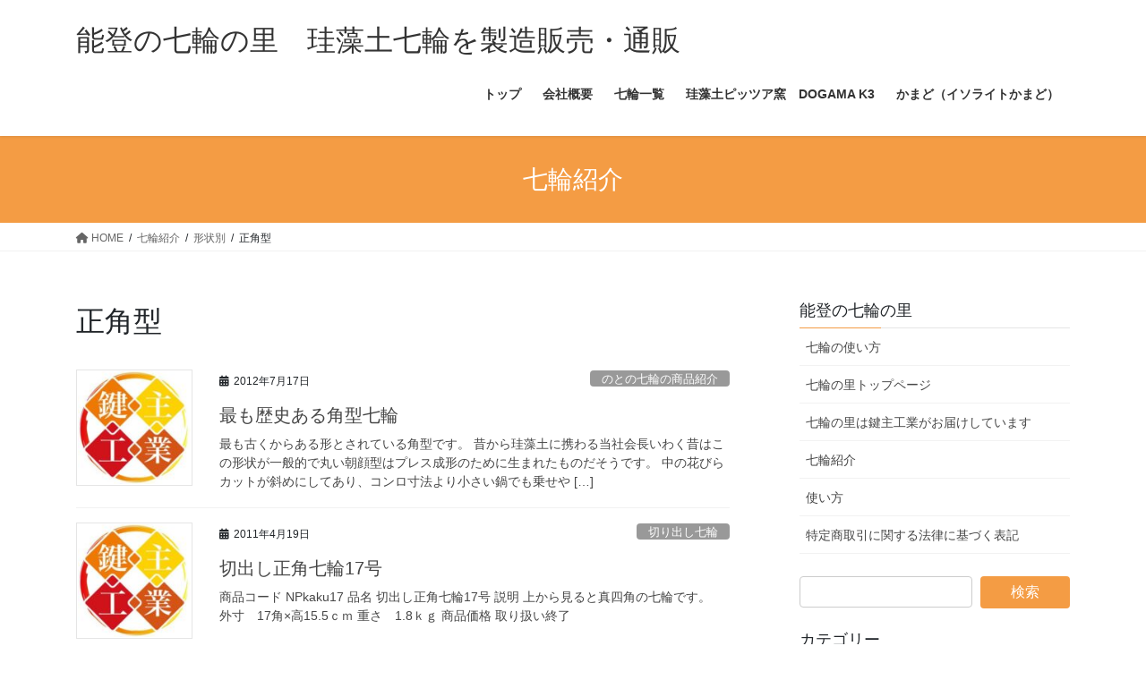

--- FILE ---
content_type: text/html; charset=UTF-8
request_url: https://7rin.biz/konro/category/shape/square
body_size: 81709
content:
<!DOCTYPE html>
<html dir="ltr" lang="ja" prefix="og: https://ogp.me/ns#">
<head>
<meta charset="utf-8">
<meta http-equiv="X-UA-Compatible" content="IE=edge">
<meta name="viewport" content="width=device-width, initial-scale=1">

<title>正角型 | 能登の七輪の里 珪藻土七輪を製造販売・通販</title>
	<style>img:is([sizes="auto" i], [sizes^="auto," i]) { contain-intrinsic-size: 3000px 1500px }</style>
	
		<!-- All in One SEO 4.9.3 - aioseo.com -->
	<meta name="robots" content="noindex, max-image-preview:large" />
	<link rel="canonical" href="https://7rin.biz/konro/category/shape/square" />
	<meta name="generator" content="All in One SEO (AIOSEO) 4.9.3" />
		<script type="application/ld+json" class="aioseo-schema">
			{"@context":"https:\/\/schema.org","@graph":[{"@type":"BreadcrumbList","@id":"https:\/\/7rin.biz\/konro\/category\/shape\/square#breadcrumblist","itemListElement":[{"@type":"ListItem","@id":"https:\/\/7rin.biz#listItem","position":1,"name":"\u30db\u30fc\u30e0","item":"https:\/\/7rin.biz","nextItem":{"@type":"ListItem","@id":"https:\/\/7rin.biz\/konro\/category\/shape#listItem","name":"\u5f62\u72b6\u5225"}},{"@type":"ListItem","@id":"https:\/\/7rin.biz\/konro\/category\/shape#listItem","position":2,"name":"\u5f62\u72b6\u5225","item":"https:\/\/7rin.biz\/konro\/category\/shape","nextItem":{"@type":"ListItem","@id":"https:\/\/7rin.biz\/konro\/category\/shape\/square#listItem","name":"\u6b63\u89d2\u578b"},"previousItem":{"@type":"ListItem","@id":"https:\/\/7rin.biz#listItem","name":"\u30db\u30fc\u30e0"}},{"@type":"ListItem","@id":"https:\/\/7rin.biz\/konro\/category\/shape\/square#listItem","position":3,"name":"\u6b63\u89d2\u578b","previousItem":{"@type":"ListItem","@id":"https:\/\/7rin.biz\/konro\/category\/shape#listItem","name":"\u5f62\u72b6\u5225"}}]},{"@type":"CollectionPage","@id":"https:\/\/7rin.biz\/konro\/category\/shape\/square#collectionpage","url":"https:\/\/7rin.biz\/konro\/category\/shape\/square","name":"\u6b63\u89d2\u578b | \u80fd\u767b\u306e\u4e03\u8f2a\u306e\u91cc \u73ea\u85fb\u571f\u4e03\u8f2a\u3092\u88fd\u9020\u8ca9\u58f2\u30fb\u901a\u8ca9","inLanguage":"ja","isPartOf":{"@id":"https:\/\/7rin.biz\/#website"},"breadcrumb":{"@id":"https:\/\/7rin.biz\/konro\/category\/shape\/square#breadcrumblist"}},{"@type":"Organization","@id":"https:\/\/7rin.biz\/#organization","name":"\u80fd\u767b\u306e\u4e03\u8f2a\u306e\u91cc\u3000\u73ea\u85fb\u571f\u4e03\u8f2a\u3092\u88fd\u9020\u8ca9\u58f2\u30fb\u901a\u8ca9","description":"\u4e03\u8f2a\u306e\u91cc\u306f\u7523\u5730\u304b\u3089\u76f4\u63a5\u304a\u5c4a\u3051\u306e\u4e03\u8f2a\u901a\u8ca9\u30b5\u30a4\u30c8\u3067\u3059\u3002","url":"https:\/\/7rin.biz\/"},{"@type":"WebSite","@id":"https:\/\/7rin.biz\/#website","url":"https:\/\/7rin.biz\/","name":"\u80fd\u767b\u306e\u4e03\u8f2a\u306e\u91cc\u3000\u73ea\u85fb\u571f\u4e03\u8f2a\u3092\u88fd\u9020\u8ca9\u58f2\u30fb\u901a\u8ca9","description":"\u4e03\u8f2a\u306e\u91cc\u306f\u7523\u5730\u304b\u3089\u76f4\u63a5\u304a\u5c4a\u3051\u306e\u4e03\u8f2a\u901a\u8ca9\u30b5\u30a4\u30c8\u3067\u3059\u3002","inLanguage":"ja","publisher":{"@id":"https:\/\/7rin.biz\/#organization"}}]}
		</script>
		<!-- All in One SEO -->

<link rel="alternate" type="application/rss+xml" title="能登の七輪の里　珪藻土七輪を製造販売・通販 &raquo; フィード" href="https://7rin.biz/feed" />
<link rel="alternate" type="application/rss+xml" title="能登の七輪の里　珪藻土七輪を製造販売・通販 &raquo; コメントフィード" href="https://7rin.biz/comments/feed" />
<link rel="alternate" type="application/rss+xml" title="能登の七輪の里　珪藻土七輪を製造販売・通販 &raquo; 正角型 カテゴリーのフィード" href="https://7rin.biz/konro/category/shape/square/feed" />
<meta name="description" content="正角型 について 能登の七輪の里　珪藻土七輪を製造販売・通販 七輪の里は産地から直接お届けの七輪通販サイトです。" />		<!-- This site uses the Google Analytics by MonsterInsights plugin v9.11.1 - Using Analytics tracking - https://www.monsterinsights.com/ -->
		<!-- Note: MonsterInsights is not currently configured on this site. The site owner needs to authenticate with Google Analytics in the MonsterInsights settings panel. -->
					<!-- No tracking code set -->
				<!-- / Google Analytics by MonsterInsights -->
		<script type="text/javascript">
/* <![CDATA[ */
window._wpemojiSettings = {"baseUrl":"https:\/\/s.w.org\/images\/core\/emoji\/16.0.1\/72x72\/","ext":".png","svgUrl":"https:\/\/s.w.org\/images\/core\/emoji\/16.0.1\/svg\/","svgExt":".svg","source":{"concatemoji":"https:\/\/7rin.biz\/wp-includes\/js\/wp-emoji-release.min.js?ver=6.8.3"}};
/*! This file is auto-generated */
!function(s,n){var o,i,e;function c(e){try{var t={supportTests:e,timestamp:(new Date).valueOf()};sessionStorage.setItem(o,JSON.stringify(t))}catch(e){}}function p(e,t,n){e.clearRect(0,0,e.canvas.width,e.canvas.height),e.fillText(t,0,0);var t=new Uint32Array(e.getImageData(0,0,e.canvas.width,e.canvas.height).data),a=(e.clearRect(0,0,e.canvas.width,e.canvas.height),e.fillText(n,0,0),new Uint32Array(e.getImageData(0,0,e.canvas.width,e.canvas.height).data));return t.every(function(e,t){return e===a[t]})}function u(e,t){e.clearRect(0,0,e.canvas.width,e.canvas.height),e.fillText(t,0,0);for(var n=e.getImageData(16,16,1,1),a=0;a<n.data.length;a++)if(0!==n.data[a])return!1;return!0}function f(e,t,n,a){switch(t){case"flag":return n(e,"\ud83c\udff3\ufe0f\u200d\u26a7\ufe0f","\ud83c\udff3\ufe0f\u200b\u26a7\ufe0f")?!1:!n(e,"\ud83c\udde8\ud83c\uddf6","\ud83c\udde8\u200b\ud83c\uddf6")&&!n(e,"\ud83c\udff4\udb40\udc67\udb40\udc62\udb40\udc65\udb40\udc6e\udb40\udc67\udb40\udc7f","\ud83c\udff4\u200b\udb40\udc67\u200b\udb40\udc62\u200b\udb40\udc65\u200b\udb40\udc6e\u200b\udb40\udc67\u200b\udb40\udc7f");case"emoji":return!a(e,"\ud83e\udedf")}return!1}function g(e,t,n,a){var r="undefined"!=typeof WorkerGlobalScope&&self instanceof WorkerGlobalScope?new OffscreenCanvas(300,150):s.createElement("canvas"),o=r.getContext("2d",{willReadFrequently:!0}),i=(o.textBaseline="top",o.font="600 32px Arial",{});return e.forEach(function(e){i[e]=t(o,e,n,a)}),i}function t(e){var t=s.createElement("script");t.src=e,t.defer=!0,s.head.appendChild(t)}"undefined"!=typeof Promise&&(o="wpEmojiSettingsSupports",i=["flag","emoji"],n.supports={everything:!0,everythingExceptFlag:!0},e=new Promise(function(e){s.addEventListener("DOMContentLoaded",e,{once:!0})}),new Promise(function(t){var n=function(){try{var e=JSON.parse(sessionStorage.getItem(o));if("object"==typeof e&&"number"==typeof e.timestamp&&(new Date).valueOf()<e.timestamp+604800&&"object"==typeof e.supportTests)return e.supportTests}catch(e){}return null}();if(!n){if("undefined"!=typeof Worker&&"undefined"!=typeof OffscreenCanvas&&"undefined"!=typeof URL&&URL.createObjectURL&&"undefined"!=typeof Blob)try{var e="postMessage("+g.toString()+"("+[JSON.stringify(i),f.toString(),p.toString(),u.toString()].join(",")+"));",a=new Blob([e],{type:"text/javascript"}),r=new Worker(URL.createObjectURL(a),{name:"wpTestEmojiSupports"});return void(r.onmessage=function(e){c(n=e.data),r.terminate(),t(n)})}catch(e){}c(n=g(i,f,p,u))}t(n)}).then(function(e){for(var t in e)n.supports[t]=e[t],n.supports.everything=n.supports.everything&&n.supports[t],"flag"!==t&&(n.supports.everythingExceptFlag=n.supports.everythingExceptFlag&&n.supports[t]);n.supports.everythingExceptFlag=n.supports.everythingExceptFlag&&!n.supports.flag,n.DOMReady=!1,n.readyCallback=function(){n.DOMReady=!0}}).then(function(){return e}).then(function(){var e;n.supports.everything||(n.readyCallback(),(e=n.source||{}).concatemoji?t(e.concatemoji):e.wpemoji&&e.twemoji&&(t(e.twemoji),t(e.wpemoji)))}))}((window,document),window._wpemojiSettings);
/* ]]> */
</script>
<link rel='stylesheet' id='vkExUnit_common_style-css' href='https://7rin.biz/wp-content/plugins/vk-all-in-one-expansion-unit/assets/css/vkExUnit_style.css?ver=9.113.0.1' type='text/css' media='all' />
<style id='vkExUnit_common_style-inline-css' type='text/css'>
:root {--ver_page_top_button_url:url(https://7rin.biz/wp-content/plugins/vk-all-in-one-expansion-unit/assets/images/to-top-btn-icon.svg);}@font-face {font-weight: normal;font-style: normal;font-family: "vk_sns";src: url("https://7rin.biz/wp-content/plugins/vk-all-in-one-expansion-unit/inc/sns/icons/fonts/vk_sns.eot?-bq20cj");src: url("https://7rin.biz/wp-content/plugins/vk-all-in-one-expansion-unit/inc/sns/icons/fonts/vk_sns.eot?#iefix-bq20cj") format("embedded-opentype"),url("https://7rin.biz/wp-content/plugins/vk-all-in-one-expansion-unit/inc/sns/icons/fonts/vk_sns.woff?-bq20cj") format("woff"),url("https://7rin.biz/wp-content/plugins/vk-all-in-one-expansion-unit/inc/sns/icons/fonts/vk_sns.ttf?-bq20cj") format("truetype"),url("https://7rin.biz/wp-content/plugins/vk-all-in-one-expansion-unit/inc/sns/icons/fonts/vk_sns.svg?-bq20cj#vk_sns") format("svg");}
.veu_promotion-alert__content--text {border: 1px solid rgba(0,0,0,0.125);padding: 0.5em 1em;border-radius: var(--vk-size-radius);margin-bottom: var(--vk-margin-block-bottom);font-size: 0.875rem;}/* Alert Content部分に段落タグを入れた場合に最後の段落の余白を0にする */.veu_promotion-alert__content--text p:last-of-type{margin-bottom:0;margin-top: 0;}
</style>
<style id='wp-emoji-styles-inline-css' type='text/css'>

	img.wp-smiley, img.emoji {
		display: inline !important;
		border: none !important;
		box-shadow: none !important;
		height: 1em !important;
		width: 1em !important;
		margin: 0 0.07em !important;
		vertical-align: -0.1em !important;
		background: none !important;
		padding: 0 !important;
	}
</style>
<link rel='stylesheet' id='wp-block-library-css' href='https://7rin.biz/wp-includes/css/dist/block-library/style.min.css?ver=6.8.3' type='text/css' media='all' />
<style id='wp-block-library-inline-css' type='text/css'>
.vk-cols--reverse{flex-direction:row-reverse}.vk-cols--hasbtn{margin-bottom:0}.vk-cols--hasbtn>.row>.vk_gridColumn_item,.vk-cols--hasbtn>.wp-block-column{position:relative;padding-bottom:3em}.vk-cols--hasbtn>.row>.vk_gridColumn_item>.wp-block-buttons,.vk-cols--hasbtn>.row>.vk_gridColumn_item>.vk_button,.vk-cols--hasbtn>.wp-block-column>.wp-block-buttons,.vk-cols--hasbtn>.wp-block-column>.vk_button{position:absolute;bottom:0;width:100%}.vk-cols--fit.wp-block-columns{gap:0}.vk-cols--fit.wp-block-columns,.vk-cols--fit.wp-block-columns:not(.is-not-stacked-on-mobile){margin-top:0;margin-bottom:0;justify-content:space-between}.vk-cols--fit.wp-block-columns>.wp-block-column *:last-child,.vk-cols--fit.wp-block-columns:not(.is-not-stacked-on-mobile)>.wp-block-column *:last-child{margin-bottom:0}.vk-cols--fit.wp-block-columns>.wp-block-column>.wp-block-cover,.vk-cols--fit.wp-block-columns:not(.is-not-stacked-on-mobile)>.wp-block-column>.wp-block-cover{margin-top:0}.vk-cols--fit.wp-block-columns.has-background,.vk-cols--fit.wp-block-columns:not(.is-not-stacked-on-mobile).has-background{padding:0}@media(max-width: 599px){.vk-cols--fit.wp-block-columns:not(.has-background)>.wp-block-column:not(.has-background),.vk-cols--fit.wp-block-columns:not(.is-not-stacked-on-mobile):not(.has-background)>.wp-block-column:not(.has-background){padding-left:0 !important;padding-right:0 !important}}@media(min-width: 782px){.vk-cols--fit.wp-block-columns .block-editor-block-list__block.wp-block-column:not(:first-child),.vk-cols--fit.wp-block-columns>.wp-block-column:not(:first-child),.vk-cols--fit.wp-block-columns:not(.is-not-stacked-on-mobile) .block-editor-block-list__block.wp-block-column:not(:first-child),.vk-cols--fit.wp-block-columns:not(.is-not-stacked-on-mobile)>.wp-block-column:not(:first-child){margin-left:0}}@media(min-width: 600px)and (max-width: 781px){.vk-cols--fit.wp-block-columns .wp-block-column:nth-child(2n),.vk-cols--fit.wp-block-columns:not(.is-not-stacked-on-mobile) .wp-block-column:nth-child(2n){margin-left:0}.vk-cols--fit.wp-block-columns .wp-block-column:not(:only-child),.vk-cols--fit.wp-block-columns:not(.is-not-stacked-on-mobile) .wp-block-column:not(:only-child){flex-basis:50% !important}}.vk-cols--fit--gap1.wp-block-columns{gap:1px}@media(min-width: 600px)and (max-width: 781px){.vk-cols--fit--gap1.wp-block-columns .wp-block-column:not(:only-child){flex-basis:calc(50% - 1px) !important}}.vk-cols--fit.vk-cols--grid>.block-editor-block-list__block,.vk-cols--fit.vk-cols--grid>.wp-block-column,.vk-cols--fit.vk-cols--grid:not(.is-not-stacked-on-mobile)>.block-editor-block-list__block,.vk-cols--fit.vk-cols--grid:not(.is-not-stacked-on-mobile)>.wp-block-column{flex-basis:50%;box-sizing:border-box}@media(max-width: 599px){.vk-cols--fit.vk-cols--grid.vk-cols--grid--alignfull>.wp-block-column:nth-child(2)>.wp-block-cover,.vk-cols--fit.vk-cols--grid.vk-cols--grid--alignfull>.wp-block-column:nth-child(2)>.vk_outer,.vk-cols--fit.vk-cols--grid:not(.is-not-stacked-on-mobile).vk-cols--grid--alignfull>.wp-block-column:nth-child(2)>.wp-block-cover,.vk-cols--fit.vk-cols--grid:not(.is-not-stacked-on-mobile).vk-cols--grid--alignfull>.wp-block-column:nth-child(2)>.vk_outer{width:100vw;margin-right:calc((100% - 100vw)/2);margin-left:calc((100% - 100vw)/2)}}@media(min-width: 600px){.vk-cols--fit.vk-cols--grid.vk-cols--grid--alignfull>.wp-block-column:nth-child(2)>.wp-block-cover,.vk-cols--fit.vk-cols--grid.vk-cols--grid--alignfull>.wp-block-column:nth-child(2)>.vk_outer,.vk-cols--fit.vk-cols--grid:not(.is-not-stacked-on-mobile).vk-cols--grid--alignfull>.wp-block-column:nth-child(2)>.wp-block-cover,.vk-cols--fit.vk-cols--grid:not(.is-not-stacked-on-mobile).vk-cols--grid--alignfull>.wp-block-column:nth-child(2)>.vk_outer{margin-right:calc(100% - 50vw);width:50vw}}@media(min-width: 600px){.vk-cols--fit.vk-cols--grid.vk-cols--grid--alignfull.vk-cols--reverse>.wp-block-column,.vk-cols--fit.vk-cols--grid:not(.is-not-stacked-on-mobile).vk-cols--grid--alignfull.vk-cols--reverse>.wp-block-column{margin-left:0;margin-right:0}.vk-cols--fit.vk-cols--grid.vk-cols--grid--alignfull.vk-cols--reverse>.wp-block-column:nth-child(2)>.wp-block-cover,.vk-cols--fit.vk-cols--grid.vk-cols--grid--alignfull.vk-cols--reverse>.wp-block-column:nth-child(2)>.vk_outer,.vk-cols--fit.vk-cols--grid:not(.is-not-stacked-on-mobile).vk-cols--grid--alignfull.vk-cols--reverse>.wp-block-column:nth-child(2)>.wp-block-cover,.vk-cols--fit.vk-cols--grid:not(.is-not-stacked-on-mobile).vk-cols--grid--alignfull.vk-cols--reverse>.wp-block-column:nth-child(2)>.vk_outer{margin-left:calc(100% - 50vw)}}.vk-cols--menu h2,.vk-cols--menu h3,.vk-cols--menu h4,.vk-cols--menu h5{margin-bottom:.2em;text-shadow:#000 0 0 10px}.vk-cols--menu h2:first-child,.vk-cols--menu h3:first-child,.vk-cols--menu h4:first-child,.vk-cols--menu h5:first-child{margin-top:0}.vk-cols--menu p{margin-bottom:1rem;text-shadow:#000 0 0 10px}.vk-cols--menu .wp-block-cover__inner-container:last-child{margin-bottom:0}.vk-cols--fitbnrs .wp-block-column .wp-block-cover:hover img{filter:unset}.vk-cols--fitbnrs .wp-block-column .wp-block-cover:hover{background-color:unset}.vk-cols--fitbnrs .wp-block-column .wp-block-cover:hover .wp-block-cover__image-background{filter:unset !important}.vk-cols--fitbnrs .wp-block-cover .wp-block-cover__inner-container{position:absolute;height:100%;width:100%}.vk-cols--fitbnrs .vk_button{height:100%;margin:0}.vk-cols--fitbnrs .vk_button .vk_button_btn,.vk-cols--fitbnrs .vk_button .btn{height:100%;width:100%;border:none;box-shadow:none;background-color:unset !important;transition:unset}.vk-cols--fitbnrs .vk_button .vk_button_btn:hover,.vk-cols--fitbnrs .vk_button .btn:hover{transition:unset}.vk-cols--fitbnrs .vk_button .vk_button_btn:after,.vk-cols--fitbnrs .vk_button .btn:after{border:none}.vk-cols--fitbnrs .vk_button .vk_button_link_txt{width:100%;position:absolute;top:50%;left:50%;transform:translateY(-50%) translateX(-50%);font-size:2rem;text-shadow:#000 0 0 10px}.vk-cols--fitbnrs .vk_button .vk_button_link_subCaption{width:100%;position:absolute;top:calc(50% + 2.2em);left:50%;transform:translateY(-50%) translateX(-50%);text-shadow:#000 0 0 10px}@media(min-width: 992px){.vk-cols--media.wp-block-columns{gap:3rem}}.vk-fit-map figure{margin-bottom:0}.vk-fit-map iframe{position:relative;margin-bottom:0;display:block;max-height:400px;width:100vw}.vk-fit-map:is(.alignfull,.alignwide) div{max-width:100%}.vk-table--th--width25 :where(tr>*:first-child){width:25%}.vk-table--th--width30 :where(tr>*:first-child){width:30%}.vk-table--th--width35 :where(tr>*:first-child){width:35%}.vk-table--th--width40 :where(tr>*:first-child){width:40%}.vk-table--th--bg-bright :where(tr>*:first-child){background-color:var(--wp--preset--color--bg-secondary, rgba(0, 0, 0, 0.05))}@media(max-width: 599px){.vk-table--mobile-block :is(th,td){width:100%;display:block}.vk-table--mobile-block.wp-block-table table :is(th,td){border-top:none}}.vk-table--width--th25 :where(tr>*:first-child){width:25%}.vk-table--width--th30 :where(tr>*:first-child){width:30%}.vk-table--width--th35 :where(tr>*:first-child){width:35%}.vk-table--width--th40 :where(tr>*:first-child){width:40%}.no-margin{margin:0}@media(max-width: 599px){.wp-block-image.vk-aligncenter--mobile>.alignright{float:none;margin-left:auto;margin-right:auto}.vk-no-padding-horizontal--mobile{padding-left:0 !important;padding-right:0 !important}}
/* VK Color Palettes */
</style>
<style id='classic-theme-styles-inline-css' type='text/css'>
/*! This file is auto-generated */
.wp-block-button__link{color:#fff;background-color:#32373c;border-radius:9999px;box-shadow:none;text-decoration:none;padding:calc(.667em + 2px) calc(1.333em + 2px);font-size:1.125em}.wp-block-file__button{background:#32373c;color:#fff;text-decoration:none}
</style>
<link rel='stylesheet' id='aioseo/css/src/vue/standalone/blocks/table-of-contents/global.scss-css' href='https://7rin.biz/wp-content/plugins/all-in-one-seo-pack/dist/Lite/assets/css/table-of-contents/global.e90f6d47.css?ver=4.9.3' type='text/css' media='all' />
<style id='global-styles-inline-css' type='text/css'>
:root{--wp--preset--aspect-ratio--square: 1;--wp--preset--aspect-ratio--4-3: 4/3;--wp--preset--aspect-ratio--3-4: 3/4;--wp--preset--aspect-ratio--3-2: 3/2;--wp--preset--aspect-ratio--2-3: 2/3;--wp--preset--aspect-ratio--16-9: 16/9;--wp--preset--aspect-ratio--9-16: 9/16;--wp--preset--color--black: #000000;--wp--preset--color--cyan-bluish-gray: #abb8c3;--wp--preset--color--white: #ffffff;--wp--preset--color--pale-pink: #f78da7;--wp--preset--color--vivid-red: #cf2e2e;--wp--preset--color--luminous-vivid-orange: #ff6900;--wp--preset--color--luminous-vivid-amber: #fcb900;--wp--preset--color--light-green-cyan: #7bdcb5;--wp--preset--color--vivid-green-cyan: #00d084;--wp--preset--color--pale-cyan-blue: #8ed1fc;--wp--preset--color--vivid-cyan-blue: #0693e3;--wp--preset--color--vivid-purple: #9b51e0;--wp--preset--gradient--vivid-cyan-blue-to-vivid-purple: linear-gradient(135deg,rgba(6,147,227,1) 0%,rgb(155,81,224) 100%);--wp--preset--gradient--light-green-cyan-to-vivid-green-cyan: linear-gradient(135deg,rgb(122,220,180) 0%,rgb(0,208,130) 100%);--wp--preset--gradient--luminous-vivid-amber-to-luminous-vivid-orange: linear-gradient(135deg,rgba(252,185,0,1) 0%,rgba(255,105,0,1) 100%);--wp--preset--gradient--luminous-vivid-orange-to-vivid-red: linear-gradient(135deg,rgba(255,105,0,1) 0%,rgb(207,46,46) 100%);--wp--preset--gradient--very-light-gray-to-cyan-bluish-gray: linear-gradient(135deg,rgb(238,238,238) 0%,rgb(169,184,195) 100%);--wp--preset--gradient--cool-to-warm-spectrum: linear-gradient(135deg,rgb(74,234,220) 0%,rgb(151,120,209) 20%,rgb(207,42,186) 40%,rgb(238,44,130) 60%,rgb(251,105,98) 80%,rgb(254,248,76) 100%);--wp--preset--gradient--blush-light-purple: linear-gradient(135deg,rgb(255,206,236) 0%,rgb(152,150,240) 100%);--wp--preset--gradient--blush-bordeaux: linear-gradient(135deg,rgb(254,205,165) 0%,rgb(254,45,45) 50%,rgb(107,0,62) 100%);--wp--preset--gradient--luminous-dusk: linear-gradient(135deg,rgb(255,203,112) 0%,rgb(199,81,192) 50%,rgb(65,88,208) 100%);--wp--preset--gradient--pale-ocean: linear-gradient(135deg,rgb(255,245,203) 0%,rgb(182,227,212) 50%,rgb(51,167,181) 100%);--wp--preset--gradient--electric-grass: linear-gradient(135deg,rgb(202,248,128) 0%,rgb(113,206,126) 100%);--wp--preset--gradient--midnight: linear-gradient(135deg,rgb(2,3,129) 0%,rgb(40,116,252) 100%);--wp--preset--font-size--small: 13px;--wp--preset--font-size--medium: 20px;--wp--preset--font-size--large: 36px;--wp--preset--font-size--x-large: 42px;--wp--preset--spacing--20: 0.44rem;--wp--preset--spacing--30: 0.67rem;--wp--preset--spacing--40: 1rem;--wp--preset--spacing--50: 1.5rem;--wp--preset--spacing--60: 2.25rem;--wp--preset--spacing--70: 3.38rem;--wp--preset--spacing--80: 5.06rem;--wp--preset--shadow--natural: 6px 6px 9px rgba(0, 0, 0, 0.2);--wp--preset--shadow--deep: 12px 12px 50px rgba(0, 0, 0, 0.4);--wp--preset--shadow--sharp: 6px 6px 0px rgba(0, 0, 0, 0.2);--wp--preset--shadow--outlined: 6px 6px 0px -3px rgba(255, 255, 255, 1), 6px 6px rgba(0, 0, 0, 1);--wp--preset--shadow--crisp: 6px 6px 0px rgba(0, 0, 0, 1);}:where(.is-layout-flex){gap: 0.5em;}:where(.is-layout-grid){gap: 0.5em;}body .is-layout-flex{display: flex;}.is-layout-flex{flex-wrap: wrap;align-items: center;}.is-layout-flex > :is(*, div){margin: 0;}body .is-layout-grid{display: grid;}.is-layout-grid > :is(*, div){margin: 0;}:where(.wp-block-columns.is-layout-flex){gap: 2em;}:where(.wp-block-columns.is-layout-grid){gap: 2em;}:where(.wp-block-post-template.is-layout-flex){gap: 1.25em;}:where(.wp-block-post-template.is-layout-grid){gap: 1.25em;}.has-black-color{color: var(--wp--preset--color--black) !important;}.has-cyan-bluish-gray-color{color: var(--wp--preset--color--cyan-bluish-gray) !important;}.has-white-color{color: var(--wp--preset--color--white) !important;}.has-pale-pink-color{color: var(--wp--preset--color--pale-pink) !important;}.has-vivid-red-color{color: var(--wp--preset--color--vivid-red) !important;}.has-luminous-vivid-orange-color{color: var(--wp--preset--color--luminous-vivid-orange) !important;}.has-luminous-vivid-amber-color{color: var(--wp--preset--color--luminous-vivid-amber) !important;}.has-light-green-cyan-color{color: var(--wp--preset--color--light-green-cyan) !important;}.has-vivid-green-cyan-color{color: var(--wp--preset--color--vivid-green-cyan) !important;}.has-pale-cyan-blue-color{color: var(--wp--preset--color--pale-cyan-blue) !important;}.has-vivid-cyan-blue-color{color: var(--wp--preset--color--vivid-cyan-blue) !important;}.has-vivid-purple-color{color: var(--wp--preset--color--vivid-purple) !important;}.has-black-background-color{background-color: var(--wp--preset--color--black) !important;}.has-cyan-bluish-gray-background-color{background-color: var(--wp--preset--color--cyan-bluish-gray) !important;}.has-white-background-color{background-color: var(--wp--preset--color--white) !important;}.has-pale-pink-background-color{background-color: var(--wp--preset--color--pale-pink) !important;}.has-vivid-red-background-color{background-color: var(--wp--preset--color--vivid-red) !important;}.has-luminous-vivid-orange-background-color{background-color: var(--wp--preset--color--luminous-vivid-orange) !important;}.has-luminous-vivid-amber-background-color{background-color: var(--wp--preset--color--luminous-vivid-amber) !important;}.has-light-green-cyan-background-color{background-color: var(--wp--preset--color--light-green-cyan) !important;}.has-vivid-green-cyan-background-color{background-color: var(--wp--preset--color--vivid-green-cyan) !important;}.has-pale-cyan-blue-background-color{background-color: var(--wp--preset--color--pale-cyan-blue) !important;}.has-vivid-cyan-blue-background-color{background-color: var(--wp--preset--color--vivid-cyan-blue) !important;}.has-vivid-purple-background-color{background-color: var(--wp--preset--color--vivid-purple) !important;}.has-black-border-color{border-color: var(--wp--preset--color--black) !important;}.has-cyan-bluish-gray-border-color{border-color: var(--wp--preset--color--cyan-bluish-gray) !important;}.has-white-border-color{border-color: var(--wp--preset--color--white) !important;}.has-pale-pink-border-color{border-color: var(--wp--preset--color--pale-pink) !important;}.has-vivid-red-border-color{border-color: var(--wp--preset--color--vivid-red) !important;}.has-luminous-vivid-orange-border-color{border-color: var(--wp--preset--color--luminous-vivid-orange) !important;}.has-luminous-vivid-amber-border-color{border-color: var(--wp--preset--color--luminous-vivid-amber) !important;}.has-light-green-cyan-border-color{border-color: var(--wp--preset--color--light-green-cyan) !important;}.has-vivid-green-cyan-border-color{border-color: var(--wp--preset--color--vivid-green-cyan) !important;}.has-pale-cyan-blue-border-color{border-color: var(--wp--preset--color--pale-cyan-blue) !important;}.has-vivid-cyan-blue-border-color{border-color: var(--wp--preset--color--vivid-cyan-blue) !important;}.has-vivid-purple-border-color{border-color: var(--wp--preset--color--vivid-purple) !important;}.has-vivid-cyan-blue-to-vivid-purple-gradient-background{background: var(--wp--preset--gradient--vivid-cyan-blue-to-vivid-purple) !important;}.has-light-green-cyan-to-vivid-green-cyan-gradient-background{background: var(--wp--preset--gradient--light-green-cyan-to-vivid-green-cyan) !important;}.has-luminous-vivid-amber-to-luminous-vivid-orange-gradient-background{background: var(--wp--preset--gradient--luminous-vivid-amber-to-luminous-vivid-orange) !important;}.has-luminous-vivid-orange-to-vivid-red-gradient-background{background: var(--wp--preset--gradient--luminous-vivid-orange-to-vivid-red) !important;}.has-very-light-gray-to-cyan-bluish-gray-gradient-background{background: var(--wp--preset--gradient--very-light-gray-to-cyan-bluish-gray) !important;}.has-cool-to-warm-spectrum-gradient-background{background: var(--wp--preset--gradient--cool-to-warm-spectrum) !important;}.has-blush-light-purple-gradient-background{background: var(--wp--preset--gradient--blush-light-purple) !important;}.has-blush-bordeaux-gradient-background{background: var(--wp--preset--gradient--blush-bordeaux) !important;}.has-luminous-dusk-gradient-background{background: var(--wp--preset--gradient--luminous-dusk) !important;}.has-pale-ocean-gradient-background{background: var(--wp--preset--gradient--pale-ocean) !important;}.has-electric-grass-gradient-background{background: var(--wp--preset--gradient--electric-grass) !important;}.has-midnight-gradient-background{background: var(--wp--preset--gradient--midnight) !important;}.has-small-font-size{font-size: var(--wp--preset--font-size--small) !important;}.has-medium-font-size{font-size: var(--wp--preset--font-size--medium) !important;}.has-large-font-size{font-size: var(--wp--preset--font-size--large) !important;}.has-x-large-font-size{font-size: var(--wp--preset--font-size--x-large) !important;}
:where(.wp-block-post-template.is-layout-flex){gap: 1.25em;}:where(.wp-block-post-template.is-layout-grid){gap: 1.25em;}
:where(.wp-block-columns.is-layout-flex){gap: 2em;}:where(.wp-block-columns.is-layout-grid){gap: 2em;}
:root :where(.wp-block-pullquote){font-size: 1.5em;line-height: 1.6;}
</style>
<link rel='stylesheet' id='vk-swiper-style-css' href='https://7rin.biz/wp-content/plugins/vk-blocks/vendor/vektor-inc/vk-swiper/src/assets/css/swiper-bundle.min.css?ver=11.0.2' type='text/css' media='all' />
<link rel='stylesheet' id='bootstrap-4-style-css' href='https://7rin.biz/wp-content/themes/lightning/_g2/library/bootstrap-4/css/bootstrap.min.css?ver=4.5.0' type='text/css' media='all' />
<link rel='stylesheet' id='lightning-common-style-css' href='https://7rin.biz/wp-content/themes/lightning/_g2/assets/css/common.css?ver=15.30.0' type='text/css' media='all' />
<style id='lightning-common-style-inline-css' type='text/css'>
/* vk-mobile-nav */:root {--vk-mobile-nav-menu-btn-bg-src: url("https://7rin.biz/wp-content/themes/lightning/_g2/inc/vk-mobile-nav/package/images/vk-menu-btn-black.svg");--vk-mobile-nav-menu-btn-close-bg-src: url("https://7rin.biz/wp-content/themes/lightning/_g2/inc/vk-mobile-nav/package/images/vk-menu-close-black.svg");--vk-menu-acc-icon-open-black-bg-src: url("https://7rin.biz/wp-content/themes/lightning/_g2/inc/vk-mobile-nav/package/images/vk-menu-acc-icon-open-black.svg");--vk-menu-acc-icon-open-white-bg-src: url("https://7rin.biz/wp-content/themes/lightning/_g2/inc/vk-mobile-nav/package/images/vk-menu-acc-icon-open-white.svg");--vk-menu-acc-icon-close-black-bg-src: url("https://7rin.biz/wp-content/themes/lightning/_g2/inc/vk-mobile-nav/package/images/vk-menu-close-black.svg");--vk-menu-acc-icon-close-white-bg-src: url("https://7rin.biz/wp-content/themes/lightning/_g2/inc/vk-mobile-nav/package/images/vk-menu-close-white.svg");}
</style>
<link rel='stylesheet' id='lightning-design-style-css' href='https://7rin.biz/wp-content/themes/lightning/_g2/design-skin/origin2/css/style.css?ver=15.30.0' type='text/css' media='all' />
<style id='lightning-design-style-inline-css' type='text/css'>
:root {--color-key:#f49c44;--wp--preset--color--vk-color-primary:#f49c44;--color-key-dark:#f49c44;}
/* ltg common custom */:root {--vk-menu-acc-btn-border-color:#333;--vk-color-primary:#f49c44;--vk-color-primary-dark:#f49c44;--vk-color-primary-vivid:#ffac4b;--color-key:#f49c44;--wp--preset--color--vk-color-primary:#f49c44;--color-key-dark:#f49c44;}.veu_color_txt_key { color:#f49c44 ; }.veu_color_bg_key { background-color:#f49c44 ; }.veu_color_border_key { border-color:#f49c44 ; }.btn-default { border-color:#f49c44;color:#f49c44;}.btn-default:focus,.btn-default:hover { border-color:#f49c44;background-color: #f49c44; }.wp-block-search__button,.btn-primary { background-color:#f49c44;border-color:#f49c44; }.wp-block-search__button:focus,.wp-block-search__button:hover,.btn-primary:not(:disabled):not(.disabled):active,.btn-primary:focus,.btn-primary:hover { background-color:#f49c44;border-color:#f49c44; }.btn-outline-primary { color : #f49c44 ; border-color:#f49c44; }.btn-outline-primary:not(:disabled):not(.disabled):active,.btn-outline-primary:focus,.btn-outline-primary:hover { color : #fff; background-color:#f49c44;border-color:#f49c44; }a { color:#337ab7; }
.tagcloud a:before { font-family: "Font Awesome 5 Free";content: "\f02b";font-weight: bold; }
.media .media-body .media-heading a:hover { color:#f49c44; }@media (min-width: 768px){.gMenu > li:before,.gMenu > li.menu-item-has-children::after { border-bottom-color:#f49c44 }.gMenu li li { background-color:#f49c44 }.gMenu li li a:hover { background-color:#f49c44; }} /* @media (min-width: 768px) */.page-header { background-color:#f49c44; }h2,.mainSection-title { border-top-color:#f49c44; }h3:after,.subSection-title:after { border-bottom-color:#f49c44; }ul.page-numbers li span.page-numbers.current,.page-link dl .post-page-numbers.current { background-color:#f49c44; }.pager li > a { border-color:#f49c44;color:#f49c44;}.pager li > a:hover { background-color:#f49c44;color:#fff;}.siteFooter { border-top-color:#f49c44; }dt { border-left-color:#f49c44; }:root {--g_nav_main_acc_icon_open_url:url(https://7rin.biz/wp-content/themes/lightning/_g2/inc/vk-mobile-nav/package/images/vk-menu-acc-icon-open-black.svg);--g_nav_main_acc_icon_close_url: url(https://7rin.biz/wp-content/themes/lightning/_g2/inc/vk-mobile-nav/package/images/vk-menu-close-black.svg);--g_nav_sub_acc_icon_open_url: url(https://7rin.biz/wp-content/themes/lightning/_g2/inc/vk-mobile-nav/package/images/vk-menu-acc-icon-open-white.svg);--g_nav_sub_acc_icon_close_url: url(https://7rin.biz/wp-content/themes/lightning/_g2/inc/vk-mobile-nav/package/images/vk-menu-close-white.svg);}
</style>
<link rel='stylesheet' id='veu-cta-css' href='https://7rin.biz/wp-content/plugins/vk-all-in-one-expansion-unit/inc/call-to-action/package/assets/css/style.css?ver=9.113.0.1' type='text/css' media='all' />
<link rel='stylesheet' id='vk-blocks-build-css-css' href='https://7rin.biz/wp-content/plugins/vk-blocks/build/block-build.css?ver=1.115.2.1' type='text/css' media='all' />
<style id='vk-blocks-build-css-inline-css' type='text/css'>

	:root {
		--vk_image-mask-circle: url(https://7rin.biz/wp-content/plugins/vk-blocks/inc/vk-blocks/images/circle.svg);
		--vk_image-mask-wave01: url(https://7rin.biz/wp-content/plugins/vk-blocks/inc/vk-blocks/images/wave01.svg);
		--vk_image-mask-wave02: url(https://7rin.biz/wp-content/plugins/vk-blocks/inc/vk-blocks/images/wave02.svg);
		--vk_image-mask-wave03: url(https://7rin.biz/wp-content/plugins/vk-blocks/inc/vk-blocks/images/wave03.svg);
		--vk_image-mask-wave04: url(https://7rin.biz/wp-content/plugins/vk-blocks/inc/vk-blocks/images/wave04.svg);
	}
	

	:root {

		--vk-balloon-border-width:1px;

		--vk-balloon-speech-offset:-12px;
	}
	

	:root {
		--vk_flow-arrow: url(https://7rin.biz/wp-content/plugins/vk-blocks/inc/vk-blocks/images/arrow_bottom.svg);
	}
	
</style>
<link rel='stylesheet' id='lightning-theme-style-css' href='https://7rin.biz/wp-content/themes/lightning/style.css?ver=15.30.0' type='text/css' media='all' />
<style id='lightning-theme-style-inline-css' type='text/css'>

			.prBlock_icon_outer { border:1px solid #f49c44; }
			.prBlock_icon { color:#f49c44; }
		
</style>
<link rel='stylesheet' id='vk-font-awesome-css' href='https://7rin.biz/wp-content/themes/lightning/vendor/vektor-inc/font-awesome-versions/src/versions/6/css/all.min.css?ver=6.4.2' type='text/css' media='all' />
<script type="text/javascript" src="https://7rin.biz/wp-includes/js/jquery/jquery.min.js?ver=3.7.1" id="jquery-core-js"></script>
<script type="text/javascript" src="https://7rin.biz/wp-includes/js/jquery/jquery-migrate.min.js?ver=3.4.1" id="jquery-migrate-js"></script>
<link rel="https://api.w.org/" href="https://7rin.biz/wp-json/" /><link rel="alternate" title="JSON" type="application/json" href="https://7rin.biz/wp-json/wp/v2/categories/21" /><link rel="EditURI" type="application/rsd+xml" title="RSD" href="https://7rin.biz/xmlrpc.php?rsd" />
<meta name="generator" content="WordPress 6.8.3" />
<style id="lightning-color-custom-for-plugins" type="text/css">/* ltg theme common */.color_key_bg,.color_key_bg_hover:hover{background-color: #f49c44;}.color_key_txt,.color_key_txt_hover:hover{color: #f49c44;}.color_key_border,.color_key_border_hover:hover{border-color: #f49c44;}.color_key_dark_bg,.color_key_dark_bg_hover:hover{background-color: #f49c44;}.color_key_dark_txt,.color_key_dark_txt_hover:hover{color: #f49c44;}.color_key_dark_border,.color_key_dark_border_hover:hover{border-color: #f49c44;}</style><!-- [ VK All in One Expansion Unit OGP ] -->
<meta property="og:site_name" content="能登の七輪の里　珪藻土七輪を製造販売・通販" />
<meta property="og:url" content="https://7rin.biz/konro/125.html" />
<meta property="og:title" content="正角型 | 能登の七輪の里　珪藻土七輪を製造販売・通販" />
<meta property="og:description" content="正角型 について 能登の七輪の里　珪藻土七輪を製造販売・通販 七輪の里は産地から直接お届けの七輪通販サイトです。" />
<meta property="og:type" content="article" />
<!-- [ / VK All in One Expansion Unit OGP ] -->
<!-- [ VK All in One Expansion Unit twitter card ] -->
<meta name="twitter:card" content="summary_large_image">
<meta name="twitter:description" content="正角型 について 能登の七輪の里　珪藻土七輪を製造販売・通販 七輪の里は産地から直接お届けの七輪通販サイトです。">
<meta name="twitter:title" content="正角型 | 能登の七輪の里　珪藻土七輪を製造販売・通販">
<meta name="twitter:url" content="https://7rin.biz/konro/125.html">
	<meta name="twitter:domain" content="7rin.biz">
	<!-- [ / VK All in One Expansion Unit twitter card ] -->
	<link rel="icon" href="https://7rin.biz/wp-content/uploads/2020/01/cropped-site-1-32x32.png" sizes="32x32" />
<link rel="icon" href="https://7rin.biz/wp-content/uploads/2020/01/cropped-site-1-192x192.png" sizes="192x192" />
<link rel="apple-touch-icon" href="https://7rin.biz/wp-content/uploads/2020/01/cropped-site-1-180x180.png" />
<meta name="msapplication-TileImage" content="https://7rin.biz/wp-content/uploads/2020/01/cropped-site-1-270x270.png" />

</head>
<body class="archive category category-square category-21 wp-theme-lightning vk-blocks fa_v6_css post-type-post sidebar-fix sidebar-fix-priority-top bootstrap4 device-pc">
<a class="skip-link screen-reader-text" href="#main">コンテンツへスキップ</a>
<a class="skip-link screen-reader-text" href="#vk-mobile-nav">ナビゲーションに移動</a>
<header class="siteHeader">
		<div class="container siteHeadContainer">
		<div class="navbar-header">
						<p class="navbar-brand siteHeader_logo">
			<a href="https://7rin.biz/">
				<span>能登の七輪の里　珪藻土七輪を製造販売・通販</span>
			</a>
			</p>
					</div>

					<div id="gMenu_outer" class="gMenu_outer">
				<nav class="menu-%e3%83%98%e3%83%83%e3%83%80%e3%83%bc-container"><ul id="menu-%e3%83%98%e3%83%83%e3%83%80%e3%83%bc" class="menu gMenu vk-menu-acc"><li id="menu-item-207" class="menu-item menu-item-type-post_type menu-item-object-page menu-item-home"><a href="https://7rin.biz/"><strong class="gMenu_name">トップ</strong></a></li>
<li id="menu-item-209" class="menu-item menu-item-type-post_type menu-item-object-page"><a href="https://7rin.biz/kaisyagaiyou"><strong class="gMenu_name">会社概要</strong></a></li>
<li id="menu-item-211" class="menu-item menu-item-type-custom menu-item-object-custom menu-item-has-children"><a href="/"><strong class="gMenu_name">七輪一覧</strong></a>
<ul class="sub-menu">
	<li id="menu-item-906" class="menu-item menu-item-type-post_type menu-item-object-page current_page_parent current-menu-ancestor"><a href="https://7rin.biz/7rin">七輪紹介</a></li>
	<li id="menu-item-210" class="menu-item menu-item-type-post_type menu-item-object-post"><a href="https://7rin.biz/konro/11.html">一番人気七輪</a></li>
	<li id="menu-item-253" class="menu-item menu-item-type-post_type menu-item-object-post"><a href="https://7rin.biz/konro/247.html">長角七輪　さんま・焼鳥・鰻・炉端に最適</a></li>
	<li id="menu-item-244" class="menu-item menu-item-type-post_type menu-item-object-post"><a href="https://7rin.biz/konro/77.html">卓上で焼肉！ひまわり型七輪</a></li>
	<li id="menu-item-255" class="menu-item menu-item-type-post_type menu-item-object-post"><a href="https://7rin.biz/konro/126.html">朝顔七輪</a></li>
	<li id="menu-item-243" class="menu-item menu-item-type-post_type menu-item-object-post"><a href="https://7rin.biz/konro/125.html">最も歴史ある角型七輪</a></li>
	<li id="menu-item-254" class="menu-item menu-item-type-post_type menu-item-object-post"><a href="https://7rin.biz/konro/130.html">金網各種</a></li>
</ul>
</li>
<li id="menu-item-521" class="menu-item menu-item-type-custom menu-item-object-custom"><a href="http://7rin.biz/konro/441.html"><strong class="gMenu_name">珪藻土ピッツア窯　DOGAMA K3</strong></a></li>
<li id="menu-item-1167" class="menu-item menu-item-type-post_type menu-item-object-post"><a href="https://7rin.biz/konro/1142.html"><strong class="gMenu_name">かまど（イソライトかまど）</strong></a></li>
</ul></nav>			</div>
			</div>
	</header>

<div class="section page-header"><div class="container"><div class="row"><div class="col-md-12">
<div class="page-header_pageTitle">
七輪紹介</div>
</div></div></div></div><!-- [ /.page-header ] -->


<!-- [ .breadSection ] --><div class="section breadSection"><div class="container"><div class="row"><ol class="breadcrumb" itemscope itemtype="https://schema.org/BreadcrumbList"><li id="panHome" itemprop="itemListElement" itemscope itemtype="http://schema.org/ListItem"><a itemprop="item" href="https://7rin.biz/"><span itemprop="name"><i class="fa fa-home"></i> HOME</span></a><meta itemprop="position" content="1" /></li><li itemprop="itemListElement" itemscope itemtype="http://schema.org/ListItem"><a itemprop="item" href="https://7rin.biz/7rin"><span itemprop="name">七輪紹介</span></a><meta itemprop="position" content="2" /></li><li itemprop="itemListElement" itemscope itemtype="http://schema.org/ListItem"><a itemprop="item" href="https://7rin.biz/konro/category/shape"><span itemprop="name">形状別</span></a><meta itemprop="position" content="3" /></li><li><span>正角型</span><meta itemprop="position" content="4" /></li></ol></div></div></div><!-- [ /.breadSection ] -->

<div class="section siteContent">
<div class="container">
<div class="row">
<div class="col mainSection mainSection-col-two baseSection vk_posts-mainSection" id="main" role="main">

	<header class="archive-header"><h1 class="archive-header_title">正角型</h1></header>
<div class="postList">


	
		<article class="media">
<div id="post-125" class="post-125 post type-post status-publish format-standard has-post-thumbnail hentry category-goods category-square">
		<div class="media-left postList_thumbnail">
		<a href="https://7rin.biz/konro/125.html">
		<img width="150" height="150" src="https://7rin.biz/wp-content/uploads/2024/01/kaginushilogokaku-150x150.jpg" class="media-object wp-post-image" alt="" decoding="async" srcset="https://7rin.biz/wp-content/uploads/2024/01/kaginushilogokaku-150x150.jpg 150w, https://7rin.biz/wp-content/uploads/2024/01/kaginushilogokaku-300x300.jpg 300w, https://7rin.biz/wp-content/uploads/2024/01/kaginushilogokaku.jpg 431w" sizes="(max-width: 150px) 100vw, 150px" />		</a>
	</div>
		<div class="media-body">
		<div class="entry-meta">


<span class="published entry-meta_items">2012年7月17日</span>

<span class="entry-meta_items entry-meta_updated">/ 最終更新日時 : <span class="updated">2021年4月1日</span></span>


	
	<span class="vcard author entry-meta_items entry-meta_items_author"><span class="fn">鍵主</span></span>



<span class="entry-meta_items entry-meta_items_term"><a href="https://7rin.biz/konro/category/goods" class="btn btn-xs btn-primary entry-meta_items_term_button" style="background-color:#999999;border:none;">のとの七輪の商品紹介</a></span>
</div>
		<h1 class="media-heading entry-title"><a href="https://7rin.biz/konro/125.html">最も歴史ある角型七輪</a></h1>
		<a href="https://7rin.biz/konro/125.html" class="media-body_excerpt"><p>最も古くからある形とされている角型です。 昔から珪藻土に携わる当社会長いわく昔はこの形状が一般的で丸い朝顔型はプレス成形のために生まれたものだそうです。 中の花びらカットが斜めにしてあり、コンロ寸法より小さい鍋でも乗せや [&hellip;]</p>
</a>
	</div>
</div>
</article>
<article class="media">
<div id="post-42" class="post-42 post type-post status-publish format-standard has-post-thumbnail hentry category-traditional category-square">
		<div class="media-left postList_thumbnail">
		<a href="https://7rin.biz/konro/42.html">
		<img width="150" height="150" src="https://7rin.biz/wp-content/uploads/2024/01/kaginushilogokaku-150x150.jpg" class="media-object wp-post-image" alt="" decoding="async" srcset="https://7rin.biz/wp-content/uploads/2024/01/kaginushilogokaku-150x150.jpg 150w, https://7rin.biz/wp-content/uploads/2024/01/kaginushilogokaku-300x300.jpg 300w, https://7rin.biz/wp-content/uploads/2024/01/kaginushilogokaku.jpg 431w" sizes="(max-width: 150px) 100vw, 150px" />		</a>
	</div>
		<div class="media-body">
		<div class="entry-meta">


<span class="published entry-meta_items">2011年4月19日</span>

<span class="entry-meta_items entry-meta_updated">/ 最終更新日時 : <span class="updated">2021年3月10日</span></span>


	
	<span class="vcard author entry-meta_items entry-meta_items_author"><span class="fn">鍵主</span></span>



<span class="entry-meta_items entry-meta_items_term"><a href="https://7rin.biz/konro/category/method/traditional" class="btn btn-xs btn-primary entry-meta_items_term_button" style="background-color:#999999;border:none;">切り出し七輪</a></span>
</div>
		<h1 class="media-heading entry-title"><a href="https://7rin.biz/konro/42.html">切出し正角七輪17号</a></h1>
		<a href="https://7rin.biz/konro/42.html" class="media-body_excerpt"><p>商品コード NPkaku17 品名 切出し正角七輪17号 説明 上から見ると真四角の七輪です。 　 外寸　17角×高15.5ｃｍ 重さ　1.8ｋｇ 商品価格 取り扱い終了</p>
</a>
	</div>
</div>
</article>
<article class="media">
<div id="post-41" class="post-41 post type-post status-publish format-standard has-post-thumbnail hentry category-traditional category-square">
		<div class="media-left postList_thumbnail">
		<a href="https://7rin.biz/konro/41.html">
		<img width="150" height="150" src="https://7rin.biz/wp-content/uploads/2024/01/kaginushilogokaku-150x150.jpg" class="media-object wp-post-image" alt="" decoding="async" srcset="https://7rin.biz/wp-content/uploads/2024/01/kaginushilogokaku-150x150.jpg 150w, https://7rin.biz/wp-content/uploads/2024/01/kaginushilogokaku-300x300.jpg 300w, https://7rin.biz/wp-content/uploads/2024/01/kaginushilogokaku.jpg 431w" sizes="(max-width: 150px) 100vw, 150px" />		</a>
	</div>
		<div class="media-body">
		<div class="entry-meta">


<span class="published entry-meta_items">2011年4月18日</span>

<span class="entry-meta_items entry-meta_updated">/ 最終更新日時 : <span class="updated">2021年3月18日</span></span>


	
	<span class="vcard author entry-meta_items entry-meta_items_author"><span class="fn">鍵主</span></span>



<span class="entry-meta_items entry-meta_items_term"><a href="https://7rin.biz/konro/category/method/traditional" class="btn btn-xs btn-primary entry-meta_items_term_button" style="background-color:#999999;border:none;">切り出し七輪</a></span>
</div>
		<h1 class="media-heading entry-title"><a href="https://7rin.biz/konro/41.html">切出し正角七輪21号</a></h1>
		<a href="https://7rin.biz/konro/41.html" class="media-body_excerpt"><p>商品コード NPkaku21 品名 切出し正角七輪21号 説明 上から見ると真四角の七輪です。 　 外寸　21角×高17.5ｃｍ 重さ　3.3ｋｇ 商品価格 取り扱い停止中</p>
</a>
	</div>
</div>
</article>
<article class="media">
<div id="post-39" class="post-39 post type-post status-publish format-standard has-post-thumbnail hentry category-traditional category-square">
		<div class="media-left postList_thumbnail">
		<a href="https://7rin.biz/konro/39.html">
		<img width="150" height="150" src="https://7rin.biz/wp-content/uploads/2024/01/kaginushilogokaku-150x150.jpg" class="media-object wp-post-image" alt="" decoding="async" loading="lazy" srcset="https://7rin.biz/wp-content/uploads/2024/01/kaginushilogokaku-150x150.jpg 150w, https://7rin.biz/wp-content/uploads/2024/01/kaginushilogokaku-300x300.jpg 300w, https://7rin.biz/wp-content/uploads/2024/01/kaginushilogokaku.jpg 431w" sizes="auto, (max-width: 150px) 100vw, 150px" />		</a>
	</div>
		<div class="media-body">
		<div class="entry-meta">


<span class="published entry-meta_items">2011年4月14日</span>

<span class="entry-meta_items entry-meta_updated">/ 最終更新日時 : <span class="updated">2021年4月1日</span></span>


	
	<span class="vcard author entry-meta_items entry-meta_items_author"><span class="fn">鍵主</span></span>



<span class="entry-meta_items entry-meta_items_term"><a href="https://7rin.biz/konro/category/method/traditional" class="btn btn-xs btn-primary entry-meta_items_term_button" style="background-color:#999999;border:none;">切り出し七輪</a></span>
</div>
		<h1 class="media-heading entry-title"><a href="https://7rin.biz/konro/39.html">切出し正角七輪25号</a></h1>
		<a href="https://7rin.biz/konro/39.html" class="media-body_excerpt"><p>商品コード NPM4-2 品名 切出し正角七輪25号 説明 上から見ると真四角の七輪です。 　 外寸　25角×高22.5ｃｍ 重さ　6ｋｇ 商品価格 廃番</p>
</a>
	</div>
</div>
</article>
<article class="media">
<div id="post-38" class="post-38 post type-post status-publish format-standard has-post-thumbnail hentry category-traditional category-square">
		<div class="media-left postList_thumbnail">
		<a href="https://7rin.biz/konro/38.html">
		<img width="150" height="150" src="https://7rin.biz/wp-content/uploads/2024/01/kaginushilogokaku-150x150.jpg" class="media-object wp-post-image" alt="" decoding="async" loading="lazy" srcset="https://7rin.biz/wp-content/uploads/2024/01/kaginushilogokaku-150x150.jpg 150w, https://7rin.biz/wp-content/uploads/2024/01/kaginushilogokaku-300x300.jpg 300w, https://7rin.biz/wp-content/uploads/2024/01/kaginushilogokaku.jpg 431w" sizes="auto, (max-width: 150px) 100vw, 150px" />		</a>
	</div>
		<div class="media-body">
		<div class="entry-meta">


<span class="published entry-meta_items">2011年4月8日</span>

<span class="entry-meta_items entry-meta_updated">/ 最終更新日時 : <span class="updated">2021年4月1日</span></span>


	
	<span class="vcard author entry-meta_items entry-meta_items_author"><span class="fn">鍵主</span></span>



<span class="entry-meta_items entry-meta_items_term"><a href="https://7rin.biz/konro/category/method/traditional" class="btn btn-xs btn-primary entry-meta_items_term_button" style="background-color:#999999;border:none;">切り出し七輪</a></span>
</div>
		<h1 class="media-heading entry-title"><a href="https://7rin.biz/konro/38.html">切出し正角七輪30号</a></h1>
		<a href="https://7rin.biz/konro/38.html" class="media-body_excerpt"><p>切出し正角七輪30号 商品コード NPM4-3 品名 切出し正角七輪30号 説明 上から見ると真四角の七輪です。 　 外寸　30角×高24ｃｍ 重さ　9ｋｇ 商品価格 20,350円 （税別18,500）  </p>
</a>
	</div>
</div>
</article>
<article class="media">
<div id="post-37" class="post-37 post type-post status-publish format-standard has-post-thumbnail hentry category-traditional category-homely category-square">
		<div class="media-left postList_thumbnail">
		<a href="https://7rin.biz/konro/37.html">
		<img width="150" height="150" src="https://7rin.biz/wp-content/uploads/2024/01/kaginushilogokaku-150x150.jpg" class="media-object wp-post-image" alt="" decoding="async" loading="lazy" srcset="https://7rin.biz/wp-content/uploads/2024/01/kaginushilogokaku-150x150.jpg 150w, https://7rin.biz/wp-content/uploads/2024/01/kaginushilogokaku-300x300.jpg 300w, https://7rin.biz/wp-content/uploads/2024/01/kaginushilogokaku.jpg 431w" sizes="auto, (max-width: 150px) 100vw, 150px" />		</a>
	</div>
		<div class="media-body">
		<div class="entry-meta">


<span class="published entry-meta_items">2011年4月6日</span>

<span class="entry-meta_items entry-meta_updated">/ 最終更新日時 : <span class="updated">2020年4月30日</span></span>


	
	<span class="vcard author entry-meta_items entry-meta_items_author"><span class="fn">鍵主</span></span>



<span class="entry-meta_items entry-meta_items_term"><a href="https://7rin.biz/konro/category/method/traditional" class="btn btn-xs btn-primary entry-meta_items_term_button" style="background-color:#999999;border:none;">切り出し七輪</a></span>
</div>
		<h1 class="media-heading entry-title"><a href="https://7rin.biz/konro/37.html">切り出し七輪　 夢七輪 網付</a></h1>
		<a href="https://7rin.biz/konro/37.html" class="media-body_excerpt"><p>商品コード npm 品名 NPM 夢七輪 網付 説明 戸口は外折方で灰による目詰まりが少なく長く綺麗に使えます。 煮炊きにも使える形状です。 網付きです。 外寸　幅29*奥行29*高さ22ｃｍ 焼き面　直系21～２４ｃｍ [&hellip;]</p>
</a>
	</div>
</div>
</article>

	
	
	
</div><!-- [ /.postList ] -->

</div><!-- [ /.mainSection ] -->

	<div class="col subSection sideSection sideSection-col-two baseSection">
				<aside class="widget widget_pages" id="pages-2"><h1 class="widget-title subSection-title">能登の七輪の里</h1>
			<ul>
				<li class="page_item page-item-910"><a href="https://7rin.biz/%e4%b8%83%e8%bc%aa%e3%81%ae%e4%bd%bf%e3%81%84%e6%96%b9">七輪の使い方</a></li>
<li class="page_item page-item-203"><a href="https://7rin.biz/">七輪の里トップページ</a></li>
<li class="page_item page-item-180"><a href="https://7rin.biz/kaisyagaiyou">七輪の里は鍵主工業がお届けしています</a></li>
<li class="page_item page-item-574 current_page_parent"><a href="https://7rin.biz/7rin">七輪紹介</a></li>
<li class="page_item page-item-578"><a href="https://7rin.biz/use">使い方</a></li>
<li class="page_item page-item-187"><a href="https://7rin.biz/transaction">特定商取引に関する法律に基づく表記</a></li>
			</ul>

			</aside><aside class="widget widget_search" id="search-3"><form role="search" method="get" id="searchform" class="searchform" action="https://7rin.biz/">
				<div>
					<label class="screen-reader-text" for="s">検索:</label>
					<input type="text" value="" name="s" id="s" />
					<input type="submit" id="searchsubmit" value="検索" />
				</div>
			</form></aside><aside class="widget widget_categories" id="categories-2"><h1 class="widget-title subSection-title">カテゴリー</h1><form action="https://7rin.biz" method="get"><label class="screen-reader-text" for="cat">カテゴリー</label><select  name='cat' id='cat' class='postform'>
	<option value='-1'>カテゴリーを選択</option>
	<option class="level-0" value="1">NEWS</option>
	<option class="level-0" value="19">イベント用七輪炭火コンロ</option>
	<option class="level-0" value="25">お客様からの声</option>
	<option class="level-0" value="106">かまど</option>
	<option class="level-0" value="58">のとの七輪の商品紹介</option>
	<option class="level-0" value="18">バーベキューセット</option>
	<option class="level-0" value="4">ひまわり型</option>
	<option class="level-0" value="12">ポーラスセラミックス貼合せ七輪炭火コンロ</option>
	<option class="level-0" value="30">メディア掲載情報</option>
	<option class="level-0" value="24">七輪つくりについて</option>
	<option class="level-0" value="11">七輪で楽しむ料理</option>
	<option class="level-0" value="20">七輪の使い方</option>
	<option class="level-0" value="96">七輪の里　珪藻土資料館</option>
	<option class="level-0" value="56">個人情報の取り扱いについて</option>
	<option class="level-0" value="5">切り出し七輪</option>
	<option class="level-0" value="23">奥能登観光情報</option>
	<option class="level-0" value="3">家庭用七輪炭火コンロ</option>
	<option class="level-0" value="95">形状別</option>
	<option class="level-0" value="26">料亭、旅館の御膳に</option>
	<option class="level-0" value="16">朝顔型</option>
	<option class="level-0" value="21" selected="selected">正角型</option>
	<option class="level-0" value="6">海鮮炭火焼用七輪炭火コンロ</option>
	<option class="level-0" value="101">火消しツボ</option>
	<option class="level-0" value="13">焼き鳥用七輪炭火コンロ</option>
	<option class="level-0" value="7">焼肉用七輪炭火コンロ</option>
	<option class="level-0" value="51">特定商取引に関する法律に基づく表記</option>
	<option class="level-0" value="36">珪藻土とは</option>
	<option class="level-0" value="93">珪藻土ピッツア窯　DOGAMA</option>
	<option class="level-0" value="15">石やきいもコンロ</option>
	<option class="level-0" value="17">練り七輪</option>
	<option class="level-0" value="2">能登の七輪の里の案内</option>
	<option class="level-0" value="90">金網</option>
	<option class="level-0" value="8">長角型</option>
	<option class="level-0" value="91">雑記</option>
</select>
</form><script type="text/javascript">
/* <![CDATA[ */

(function() {
	var dropdown = document.getElementById( "cat" );
	function onCatChange() {
		if ( dropdown.options[ dropdown.selectedIndex ].value > 0 ) {
			dropdown.parentNode.submit();
		}
	}
	dropdown.onchange = onCatChange;
})();

/* ]]> */
</script>
</aside><aside class="widget widget_text" id="text-2"><h1 class="widget-title subSection-title">問合せメールアドレス</h1>			<div class="textwidget">office@kaginushi.co.jp
</div>
		</aside><aside class="widget widget_text" id="text-3">			<div class="textwidget"></div>
		</aside><aside class="widget widget_vkexunit_contact_section" id="vkexunit_contact_section-2"><section class="veu_contact veu_contentAddSection vk_contact veu_card"><div class="contact_frame veu_card_inner"><p class="contact_txt"><span class="contact_txt_catch">お気軽にお問い合わせください。</span><span class="contact_txt_tel veu_color_txt_key"><i class="contact_txt_tel_icon fas fa-phone-square"></i>0768-82-0780</span><span class="contact_txt_time">受付時間 9:00-17:00 [ 土・日・祝日除く ]</span></p></div></section></aside>

<aside class="widget widget_postlist">
<h1 class="subSection-title">最近の投稿</h1>

  <div class="media">

	
	  <div class="media-left postList_thumbnail">
		<a href="https://7rin.biz/konro/1402.html">
		<img width="150" height="150" src="https://7rin.biz/wp-content/uploads/2024/01/kaginushilogokaku-150x150.jpg" class="attachment-thumbnail size-thumbnail wp-post-image" alt="" decoding="async" loading="lazy" srcset="https://7rin.biz/wp-content/uploads/2024/01/kaginushilogokaku-150x150.jpg 150w, https://7rin.biz/wp-content/uploads/2024/01/kaginushilogokaku-300x300.jpg 300w, https://7rin.biz/wp-content/uploads/2024/01/kaginushilogokaku.jpg 431w" sizes="auto, (max-width: 150px) 100vw, 150px" />		</a>
	  </div>

	
	<div class="media-body">
	  <h4 class="media-heading"><a href="https://7rin.biz/konro/1402.html">950℃焼成になります</a></h4>
	  <div class="published entry-meta_items">2024年9月18日</div>
	</div>
  </div>


  <div class="media">

	
	  <div class="media-left postList_thumbnail">
		<a href="https://7rin.biz/konro/1394.html">
		<img width="150" height="150" src="https://7rin.biz/wp-content/uploads/2024/01/kaginushilogokaku-150x150.jpg" class="attachment-thumbnail size-thumbnail wp-post-image" alt="" decoding="async" loading="lazy" srcset="https://7rin.biz/wp-content/uploads/2024/01/kaginushilogokaku-150x150.jpg 150w, https://7rin.biz/wp-content/uploads/2024/01/kaginushilogokaku-300x300.jpg 300w, https://7rin.biz/wp-content/uploads/2024/01/kaginushilogokaku.jpg 431w" sizes="auto, (max-width: 150px) 100vw, 150px" />		</a>
	  </div>

	
	<div class="media-body">
	  <h4 class="media-heading"><a href="https://7rin.biz/konro/1394.html">地震被害の為しばらく通販対応できません。</a></h4>
	  <div class="published entry-meta_items">2024年1月28日</div>
	</div>
  </div>


  <div class="media">

	
	  <div class="media-left postList_thumbnail">
		<a href="https://7rin.biz/konro/1273.html">
		<img width="150" height="150" src="https://7rin.biz/wp-content/uploads/2024/01/kaginushilogokaku-150x150.jpg" class="attachment-thumbnail size-thumbnail wp-post-image" alt="" decoding="async" loading="lazy" srcset="https://7rin.biz/wp-content/uploads/2024/01/kaginushilogokaku-150x150.jpg 150w, https://7rin.biz/wp-content/uploads/2024/01/kaginushilogokaku-300x300.jpg 300w, https://7rin.biz/wp-content/uploads/2024/01/kaginushilogokaku.jpg 431w" sizes="auto, (max-width: 150px) 100vw, 150px" />		</a>
	  </div>

	
	<div class="media-body">
	  <h4 class="media-heading"><a href="https://7rin.biz/konro/1273.html">当社製品にアスベストは入っていません。</a></h4>
	  <div class="published entry-meta_items">2020年12月29日</div>
	</div>
  </div>


  <div class="media">

	
	  <div class="media-left postList_thumbnail">
		<a href="https://7rin.biz/konro/1212.html">
		<img width="150" height="150" src="https://7rin.biz/wp-content/uploads/2024/01/kaginushilogokaku-150x150.jpg" class="attachment-thumbnail size-thumbnail wp-post-image" alt="" decoding="async" loading="lazy" srcset="https://7rin.biz/wp-content/uploads/2024/01/kaginushilogokaku-150x150.jpg 150w, https://7rin.biz/wp-content/uploads/2024/01/kaginushilogokaku-300x300.jpg 300w, https://7rin.biz/wp-content/uploads/2024/01/kaginushilogokaku.jpg 431w" sizes="auto, (max-width: 150px) 100vw, 150px" />		</a>
	  </div>

	
	<div class="media-body">
	  <h4 class="media-heading"><a href="https://7rin.biz/konro/1212.html">実店舗　珪藻土資料館をしばらく休館にします。</a></h4>
	  <div class="published entry-meta_items">2020年4月17日</div>
	</div>
  </div>


  <div class="media">

	
	  <div class="media-left postList_thumbnail">
		<a href="https://7rin.biz/konro/1142.html">
		<img width="150" height="150" src="https://7rin.biz/wp-content/uploads/2024/01/kaginushilogokaku-150x150.jpg" class="attachment-thumbnail size-thumbnail wp-post-image" alt="" decoding="async" loading="lazy" srcset="https://7rin.biz/wp-content/uploads/2024/01/kaginushilogokaku-150x150.jpg 150w, https://7rin.biz/wp-content/uploads/2024/01/kaginushilogokaku-300x300.jpg 300w, https://7rin.biz/wp-content/uploads/2024/01/kaginushilogokaku.jpg 431w" sizes="auto, (max-width: 150px) 100vw, 150px" />		</a>
	  </div>

	
	<div class="media-body">
	  <h4 class="media-heading"><a href="https://7rin.biz/konro/1142.html">かまど（イソライトかまど）</a></h4>
	  <div class="published entry-meta_items">2020年1月13日</div>
	</div>
  </div>


  <div class="media">

	
	  <div class="media-left postList_thumbnail">
		<a href="https://7rin.biz/konro/1140.html">
		<img width="150" height="150" src="https://7rin.biz/wp-content/uploads/2024/01/kaginushilogokaku-150x150.jpg" class="attachment-thumbnail size-thumbnail wp-post-image" alt="" decoding="async" loading="lazy" srcset="https://7rin.biz/wp-content/uploads/2024/01/kaginushilogokaku-150x150.jpg 150w, https://7rin.biz/wp-content/uploads/2024/01/kaginushilogokaku-300x300.jpg 300w, https://7rin.biz/wp-content/uploads/2024/01/kaginushilogokaku.jpg 431w" sizes="auto, (max-width: 150px) 100vw, 150px" />		</a>
	  </div>

	
	<div class="media-body">
	  <h4 class="media-heading"><a href="https://7rin.biz/konro/1140.html">ご注意ください！</a></h4>
	  <div class="published entry-meta_items">2020年1月13日</div>
	</div>
  </div>


  <div class="media">

	
	  <div class="media-left postList_thumbnail">
		<a href="https://7rin.biz/konro/1136.html">
		<img width="150" height="150" src="https://7rin.biz/wp-content/uploads/2024/01/kaginushilogokaku-150x150.jpg" class="attachment-thumbnail size-thumbnail wp-post-image" alt="" decoding="async" loading="lazy" srcset="https://7rin.biz/wp-content/uploads/2024/01/kaginushilogokaku-150x150.jpg 150w, https://7rin.biz/wp-content/uploads/2024/01/kaginushilogokaku-300x300.jpg 300w, https://7rin.biz/wp-content/uploads/2024/01/kaginushilogokaku.jpg 431w" sizes="auto, (max-width: 150px) 100vw, 150px" />		</a>
	  </div>

	
	<div class="media-body">
	  <h4 class="media-heading"><a href="https://7rin.biz/konro/1136.html">グランメゾン東京　七輪　これ</a></h4>
	  <div class="published entry-meta_items">2019年11月6日</div>
	</div>
  </div>


  <div class="media">

	
	  <div class="media-left postList_thumbnail">
		<a href="https://7rin.biz/konro/1056.html">
		<img width="150" height="150" src="https://7rin.biz/wp-content/uploads/2024/01/kaginushilogokaku-150x150.jpg" class="attachment-thumbnail size-thumbnail wp-post-image" alt="" decoding="async" loading="lazy" srcset="https://7rin.biz/wp-content/uploads/2024/01/kaginushilogokaku-150x150.jpg 150w, https://7rin.biz/wp-content/uploads/2024/01/kaginushilogokaku-300x300.jpg 300w, https://7rin.biz/wp-content/uploads/2024/01/kaginushilogokaku.jpg 431w" sizes="auto, (max-width: 150px) 100vw, 150px" />		</a>
	  </div>

	
	<div class="media-body">
	  <h4 class="media-heading"><a href="https://7rin.biz/konro/1056.html">Pizza &#038; Pasta Show 2018 実演</a></h4>
	  <div class="published entry-meta_items">2018年6月18日</div>
	</div>
  </div>


  <div class="media">

	
	  <div class="media-left postList_thumbnail">
		<a href="https://7rin.biz/konro/1028.html">
		<img width="150" height="150" src="https://7rin.biz/wp-content/uploads/2024/01/kaginushilogokaku-150x150.jpg" class="attachment-thumbnail size-thumbnail wp-post-image" alt="" decoding="async" loading="lazy" srcset="https://7rin.biz/wp-content/uploads/2024/01/kaginushilogokaku-150x150.jpg 150w, https://7rin.biz/wp-content/uploads/2024/01/kaginushilogokaku-300x300.jpg 300w, https://7rin.biz/wp-content/uploads/2024/01/kaginushilogokaku.jpg 431w" sizes="auto, (max-width: 150px) 100vw, 150px" />		</a>
	  </div>

	
	<div class="media-body">
	  <h4 class="media-heading"><a href="https://7rin.biz/konro/1028.html">エビスビールのCMで ポーラスセラミックス炭火コンロ　ＢＱ１７</a></h4>
	  <div class="published entry-meta_items">2018年3月12日</div>
	</div>
  </div>


  <div class="media">

	
	  <div class="media-left postList_thumbnail">
		<a href="https://7rin.biz/konro/1019.html">
		<img width="150" height="150" src="https://7rin.biz/wp-content/uploads/2024/01/kaginushilogokaku-150x150.jpg" class="attachment-thumbnail size-thumbnail wp-post-image" alt="" decoding="async" loading="lazy" srcset="https://7rin.biz/wp-content/uploads/2024/01/kaginushilogokaku-150x150.jpg 150w, https://7rin.biz/wp-content/uploads/2024/01/kaginushilogokaku-300x300.jpg 300w, https://7rin.biz/wp-content/uploads/2024/01/kaginushilogokaku.jpg 431w" sizes="auto, (max-width: 150px) 100vw, 150px" />		</a>
	  </div>

	
	<div class="media-body">
	  <h4 class="media-heading"><a href="https://7rin.biz/konro/1019.html">七輪紹介</a></h4>
	  <div class="published entry-meta_items">2017年10月13日</div>
	</div>
  </div>

</aside>

<aside class="widget widget_categories widget_link_list">
<nav class="localNav">
<h1 class="subSection-title">カテゴリー</h1>
<ul>
		<li class="cat-item cat-item-1"><a href="https://7rin.biz/konro/category/news">NEWS</a>
</li>
	<li class="cat-item cat-item-25"><a href="https://7rin.biz/konro/category/voice">お客様からの声</a>
</li>
	<li class="cat-item cat-item-106"><a href="https://7rin.biz/konro/category/%e3%81%8b%e3%81%be%e3%81%a9">かまど</a>
</li>
	<li class="cat-item cat-item-58"><a href="https://7rin.biz/konro/category/goods">のとの七輪の商品紹介</a>
</li>
	<li class="cat-item cat-item-18"><a href="https://7rin.biz/konro/category/set">バーベキューセット</a>
</li>
	<li class="cat-item cat-item-30"><a href="https://7rin.biz/konro/category/media">メディア掲載情報</a>
</li>
	<li class="cat-item cat-item-24"><a href="https://7rin.biz/konro/category/how">七輪つくりについて</a>
</li>
	<li class="cat-item cat-item-11"><a href="https://7rin.biz/konro/category/cooking">七輪で楽しむ料理</a>
</li>
	<li class="cat-item cat-item-20"><a href="https://7rin.biz/konro/category/use">七輪の使い方</a>
</li>
	<li class="cat-item cat-item-96"><a href="https://7rin.biz/konro/category/store">七輪の里　珪藻土資料館</a>
</li>
	<li class="cat-item cat-item-56"><a href="https://7rin.biz/konro/category/privacy">個人情報の取り扱いについて</a>
</li>
	<li class="cat-item cat-item-23"><a href="https://7rin.biz/konro/category/sightseeing">奥能登観光情報</a>
</li>
	<li class="cat-item cat-item-95 current-cat-parent current-cat-ancestor"><a href="https://7rin.biz/konro/category/shape">形状別</a>
<ul class='children'>
	<li class="cat-item cat-item-4"><a href="https://7rin.biz/konro/category/shape/sunflower">ひまわり型</a>
</li>
	<li class="cat-item cat-item-16"><a href="https://7rin.biz/konro/category/shape/morningglory">朝顔型</a>
</li>
	<li class="cat-item cat-item-21 current-cat"><a aria-current="page" href="https://7rin.biz/konro/category/shape/square">正角型</a>
</li>
	<li class="cat-item cat-item-8"><a href="https://7rin.biz/konro/category/shape/lsquare">長角型</a>
</li>
</ul>
</li>
	<li class="cat-item cat-item-51"><a href="https://7rin.biz/konro/category/guide">特定商取引に関する法律に基づく表記</a>
</li>
	<li class="cat-item cat-item-36"><a href="https://7rin.biz/konro/category/whatdaiatom">珪藻土とは</a>
</li>
	<li class="cat-item cat-item-93"><a href="https://7rin.biz/konro/category/dogama">珪藻土ピッツア窯　DOGAMA</a>
</li>
	<li class="cat-item cat-item-105"><a href="https://7rin.biz/konro/category/use-2">用途別</a>
<ul class='children'>
	<li class="cat-item cat-item-19"><a href="https://7rin.biz/konro/category/use-2/event">イベント用七輪炭火コンロ</a>
</li>
	<li class="cat-item cat-item-3"><a href="https://7rin.biz/konro/category/use-2/homely">家庭用七輪炭火コンロ</a>
</li>
	<li class="cat-item cat-item-26"><a href="https://7rin.biz/konro/category/use-2/hotel">料亭、旅館の御膳に</a>
</li>
	<li class="cat-item cat-item-6"><a href="https://7rin.biz/konro/category/use-2/grill">海鮮炭火焼用七輪炭火コンロ</a>
</li>
	<li class="cat-item cat-item-101"><a href="https://7rin.biz/konro/category/use-2/extinction">火消しツボ</a>
</li>
	<li class="cat-item cat-item-13"><a href="https://7rin.biz/konro/category/use-2/yakitori">焼き鳥用七輪炭火コンロ</a>
</li>
	<li class="cat-item cat-item-7"><a href="https://7rin.biz/konro/category/use-2/yakiniku">焼肉用七輪炭火コンロ</a>
</li>
</ul>
</li>
	<li class="cat-item cat-item-15"><a href="https://7rin.biz/konro/category/potato">石やきいもコンロ</a>
</li>
	<li class="cat-item cat-item-2"><a href="https://7rin.biz/konro/category/aboutus">能登の七輪の里の案内</a>
</li>
	<li class="cat-item cat-item-104"><a href="https://7rin.biz/konro/category/method">製造方法別</a>
<ul class='children'>
	<li class="cat-item cat-item-12"><a href="https://7rin.biz/konro/category/method/porous">ポーラスセラミックス貼合せ七輪炭火コンロ</a>
</li>
	<li class="cat-item cat-item-5"><a href="https://7rin.biz/konro/category/method/traditional">切り出し七輪</a>
</li>
	<li class="cat-item cat-item-17"><a href="https://7rin.biz/konro/category/method/press">練り七輪</a>
</li>
</ul>
</li>
	<li class="cat-item cat-item-90"><a href="https://7rin.biz/konro/category/mesh">金網</a>
</li>
	<li class="cat-item cat-item-91"><a href="https://7rin.biz/konro/category/various">雑記</a>
</li>
</ul>
</nav>
</aside>

<aside class="widget widget_archive widget_link_list">
<nav class="localNav">
<h1 class="subSection-title">アーカイブ</h1>
<ul>
		<li><a href='https://7rin.biz/konro/date/2024/09'>2024年9月</a></li>
	<li><a href='https://7rin.biz/konro/date/2024/01'>2024年1月</a></li>
	<li><a href='https://7rin.biz/konro/date/2020/12'>2020年12月</a></li>
	<li><a href='https://7rin.biz/konro/date/2020/04'>2020年4月</a></li>
	<li><a href='https://7rin.biz/konro/date/2020/01'>2020年1月</a></li>
	<li><a href='https://7rin.biz/konro/date/2019/11'>2019年11月</a></li>
	<li><a href='https://7rin.biz/konro/date/2018/06'>2018年6月</a></li>
	<li><a href='https://7rin.biz/konro/date/2018/03'>2018年3月</a></li>
	<li><a href='https://7rin.biz/konro/date/2017/10'>2017年10月</a></li>
	<li><a href='https://7rin.biz/konro/date/2016/12'>2016年12月</a></li>
	<li><a href='https://7rin.biz/konro/date/2016/11'>2016年11月</a></li>
	<li><a href='https://7rin.biz/konro/date/2015/04'>2015年4月</a></li>
	<li><a href='https://7rin.biz/konro/date/2015/02'>2015年2月</a></li>
	<li><a href='https://7rin.biz/konro/date/2015/01'>2015年1月</a></li>
	<li><a href='https://7rin.biz/konro/date/2014/12'>2014年12月</a></li>
	<li><a href='https://7rin.biz/konro/date/2014/11'>2014年11月</a></li>
	<li><a href='https://7rin.biz/konro/date/2014/10'>2014年10月</a></li>
	<li><a href='https://7rin.biz/konro/date/2014/09'>2014年9月</a></li>
	<li><a href='https://7rin.biz/konro/date/2014/08'>2014年8月</a></li>
	<li><a href='https://7rin.biz/konro/date/2014/06'>2014年6月</a></li>
	<li><a href='https://7rin.biz/konro/date/2014/05'>2014年5月</a></li>
	<li><a href='https://7rin.biz/konro/date/2014/04'>2014年4月</a></li>
	<li><a href='https://7rin.biz/konro/date/2014/03'>2014年3月</a></li>
	<li><a href='https://7rin.biz/konro/date/2014/02'>2014年2月</a></li>
	<li><a href='https://7rin.biz/konro/date/2013/07'>2013年7月</a></li>
	<li><a href='https://7rin.biz/konro/date/2013/05'>2013年5月</a></li>
	<li><a href='https://7rin.biz/konro/date/2013/02'>2013年2月</a></li>
	<li><a href='https://7rin.biz/konro/date/2013/01'>2013年1月</a></li>
	<li><a href='https://7rin.biz/konro/date/2012/12'>2012年12月</a></li>
	<li><a href='https://7rin.biz/konro/date/2012/11'>2012年11月</a></li>
	<li><a href='https://7rin.biz/konro/date/2012/10'>2012年10月</a></li>
	<li><a href='https://7rin.biz/konro/date/2012/09'>2012年9月</a></li>
	<li><a href='https://7rin.biz/konro/date/2012/08'>2012年8月</a></li>
	<li><a href='https://7rin.biz/konro/date/2012/07'>2012年7月</a></li>
	<li><a href='https://7rin.biz/konro/date/2012/06'>2012年6月</a></li>
	<li><a href='https://7rin.biz/konro/date/2012/04'>2012年4月</a></li>
	<li><a href='https://7rin.biz/konro/date/2012/03'>2012年3月</a></li>
	<li><a href='https://7rin.biz/konro/date/2012/02'>2012年2月</a></li>
	<li><a href='https://7rin.biz/konro/date/2011/12'>2011年12月</a></li>
	<li><a href='https://7rin.biz/konro/date/2011/11'>2011年11月</a></li>
	<li><a href='https://7rin.biz/konro/date/2011/10'>2011年10月</a></li>
	<li><a href='https://7rin.biz/konro/date/2011/09'>2011年9月</a></li>
	<li><a href='https://7rin.biz/konro/date/2011/08'>2011年8月</a></li>
	<li><a href='https://7rin.biz/konro/date/2011/07'>2011年7月</a></li>
	<li><a href='https://7rin.biz/konro/date/2011/06'>2011年6月</a></li>
	<li><a href='https://7rin.biz/konro/date/2011/05'>2011年5月</a></li>
	<li><a href='https://7rin.biz/konro/date/2011/04'>2011年4月</a></li>
	<li><a href='https://7rin.biz/konro/date/2011/03'>2011年3月</a></li>
	<li><a href='https://7rin.biz/konro/date/2011/02'>2011年2月</a></li>
	<li><a href='https://7rin.biz/konro/date/2011/01'>2011年1月</a></li>
</ul>
</nav>
</aside>

			</div><!-- [ /.subSection ] -->


</div><!-- [ /.row ] -->
</div><!-- [ /.container ] -->
</div><!-- [ /.siteContent ] -->


<footer class="section siteFooter">
			<div class="footerMenu">
			<div class="container">
				<nav class="menu-%e3%83%95%e3%83%83%e3%82%bf%e3%83%bc-container"><ul id="menu-%e3%83%95%e3%83%83%e3%82%bf%e3%83%bc" class="menu nav"><li id="menu-item-212" class="menu-item menu-item-type-post_type menu-item-object-page menu-item-home menu-item-212"><a href="https://7rin.biz/">七輪の里トップページ</a></li>
<li id="menu-item-213" class="menu-item menu-item-type-post_type menu-item-object-page menu-item-213"><a href="https://7rin.biz/transaction">特定商取引に関する法律に基づく表記</a></li>
<li id="menu-item-214" class="menu-item menu-item-type-post_type menu-item-object-page menu-item-214"><a href="https://7rin.biz/kaisyagaiyou">七輪の里は鍵主工業がお届けしています</a></li>
</ul></nav>			</div>
		</div>
			
	
	<div class="container sectionBox copySection text-center">
			<p>Copyright &copy; 能登の七輪の里　珪藻土七輪を製造販売・通販 All Rights Reserved.</p><p>Powered by <a href="https://wordpress.org/">WordPress</a> with <a href="https://wordpress.org/themes/lightning/" target="_blank" title="Free WordPress Theme Lightning">Lightning Theme</a> &amp; <a href="https://wordpress.org/plugins/vk-all-in-one-expansion-unit/" target="_blank">VK All in One Expansion Unit</a></p>	</div>
</footer>
<div id="vk-mobile-nav-menu-btn" class="vk-mobile-nav-menu-btn">MENU</div><div class="vk-mobile-nav vk-mobile-nav-drop-in" id="vk-mobile-nav">
		<aside class="widget vk-mobile-nav-widget widget_recent_entries" id="recent-posts-3">
		<h1 class="widget-title subSection-title">最近の投稿</h1>
		<ul>
											<li>
					<a href="https://7rin.biz/konro/1402.html">950℃焼成になります</a>
											<span class="post-date">2024年9月18日</span>
									</li>
											<li>
					<a href="https://7rin.biz/konro/1394.html">地震被害の為しばらく通販対応できません。</a>
											<span class="post-date">2024年1月28日</span>
									</li>
											<li>
					<a href="https://7rin.biz/konro/1273.html">当社製品にアスベストは入っていません。</a>
											<span class="post-date">2020年12月29日</span>
									</li>
											<li>
					<a href="https://7rin.biz/konro/1212.html">実店舗　珪藻土資料館をしばらく休館にします。</a>
											<span class="post-date">2020年4月17日</span>
									</li>
											<li>
					<a href="https://7rin.biz/konro/1142.html">かまど（イソライトかまど）</a>
											<span class="post-date">2020年1月13日</span>
									</li>
					</ul>

		</aside><nav class="vk-mobile-nav-menu-outer" role="navigation"><ul id="menu-%e3%83%98%e3%83%83%e3%83%80%e3%83%bc-1" class="vk-menu-acc menu"><li id="menu-item-207" class="menu-item menu-item-type-post_type menu-item-object-page menu-item-home menu-item-207"><a href="https://7rin.biz/">トップ</a></li>
<li id="menu-item-209" class="menu-item menu-item-type-post_type menu-item-object-page menu-item-209"><a href="https://7rin.biz/kaisyagaiyou">会社概要</a></li>
<li id="menu-item-211" class="menu-item menu-item-type-custom menu-item-object-custom menu-item-has-children menu-item-211"><a href="/">七輪一覧</a>
<ul class="sub-menu">
	<li id="menu-item-906" class="menu-item menu-item-type-post_type menu-item-object-page current_page_parent menu-item-906 current-menu-ancestor"><a href="https://7rin.biz/7rin">七輪紹介</a></li>
	<li id="menu-item-210" class="menu-item menu-item-type-post_type menu-item-object-post menu-item-210"><a href="https://7rin.biz/konro/11.html">一番人気七輪</a></li>
	<li id="menu-item-253" class="menu-item menu-item-type-post_type menu-item-object-post menu-item-253"><a href="https://7rin.biz/konro/247.html">長角七輪　さんま・焼鳥・鰻・炉端に最適</a></li>
	<li id="menu-item-244" class="menu-item menu-item-type-post_type menu-item-object-post menu-item-244"><a href="https://7rin.biz/konro/77.html">卓上で焼肉！ひまわり型七輪</a></li>
	<li id="menu-item-255" class="menu-item menu-item-type-post_type menu-item-object-post menu-item-255"><a href="https://7rin.biz/konro/126.html">朝顔七輪</a></li>
	<li id="menu-item-243" class="menu-item menu-item-type-post_type menu-item-object-post menu-item-243"><a href="https://7rin.biz/konro/125.html">最も歴史ある角型七輪</a></li>
	<li id="menu-item-254" class="menu-item menu-item-type-post_type menu-item-object-post menu-item-254"><a href="https://7rin.biz/konro/130.html">金網各種</a></li>
</ul>
</li>
<li id="menu-item-521" class="menu-item menu-item-type-custom menu-item-object-custom menu-item-521"><a href="http://7rin.biz/konro/441.html">珪藻土ピッツア窯　DOGAMA K3</a></li>
<li id="menu-item-1167" class="menu-item menu-item-type-post_type menu-item-object-post menu-item-1167"><a href="https://7rin.biz/konro/1142.html">かまど（イソライトかまど）</a></li>
</ul></nav></div><script type="speculationrules">
{"prefetch":[{"source":"document","where":{"and":[{"href_matches":"\/*"},{"not":{"href_matches":["\/wp-*.php","\/wp-admin\/*","\/wp-content\/uploads\/*","\/wp-content\/*","\/wp-content\/plugins\/*","\/wp-content\/themes\/lightning\/*","\/wp-content\/themes\/lightning\/_g2\/*","\/*\\?(.+)"]}},{"not":{"selector_matches":"a[rel~=\"nofollow\"]"}},{"not":{"selector_matches":".no-prefetch, .no-prefetch a"}}]},"eagerness":"conservative"}]}
</script>
<a href="#top" id="page_top" class="page_top_btn">PAGE TOP</a><script type="text/javascript" id="vkExUnit_master-js-js-extra">
/* <![CDATA[ */
var vkExOpt = {"ajax_url":"https:\/\/7rin.biz\/wp-admin\/admin-ajax.php","hatena_entry":"https:\/\/7rin.biz\/wp-json\/vk_ex_unit\/v1\/hatena_entry\/","facebook_entry":"https:\/\/7rin.biz\/wp-json\/vk_ex_unit\/v1\/facebook_entry\/","facebook_count_enable":"","entry_count":"1","entry_from_post":"","homeUrl":"https:\/\/7rin.biz\/"};
/* ]]> */
</script>
<script type="text/javascript" src="https://7rin.biz/wp-content/plugins/vk-all-in-one-expansion-unit/assets/js/all.min.js?ver=9.113.0.1" id="vkExUnit_master-js-js"></script>
<script type="text/javascript" src="https://7rin.biz/wp-content/plugins/vk-blocks/vendor/vektor-inc/vk-swiper/src/assets/js/swiper-bundle.min.js?ver=11.0.2" id="vk-swiper-script-js"></script>
<script type="text/javascript" src="https://7rin.biz/wp-content/plugins/vk-blocks/build/vk-slider.min.js?ver=1.115.2.1" id="vk-blocks-slider-js"></script>
<script type="text/javascript" src="https://7rin.biz/wp-content/themes/lightning/_g2/library/bootstrap-4/js/bootstrap.min.js?ver=4.5.0" id="bootstrap-4-js-js"></script>
<script type="text/javascript" id="lightning-js-js-extra">
/* <![CDATA[ */
var lightningOpt = {"header_scrool":"1"};
/* ]]> */
</script>
<script type="text/javascript" src="https://7rin.biz/wp-content/themes/lightning/_g2/assets/js/lightning.min.js?ver=15.30.0" id="lightning-js-js"></script>
<script type="text/javascript" src="https://7rin.biz/wp-content/plugins/vk-all-in-one-expansion-unit/inc/smooth-scroll/js/smooth-scroll.min.js?ver=9.113.0.1" id="smooth-scroll-js-js"></script>
</body>
</html>
